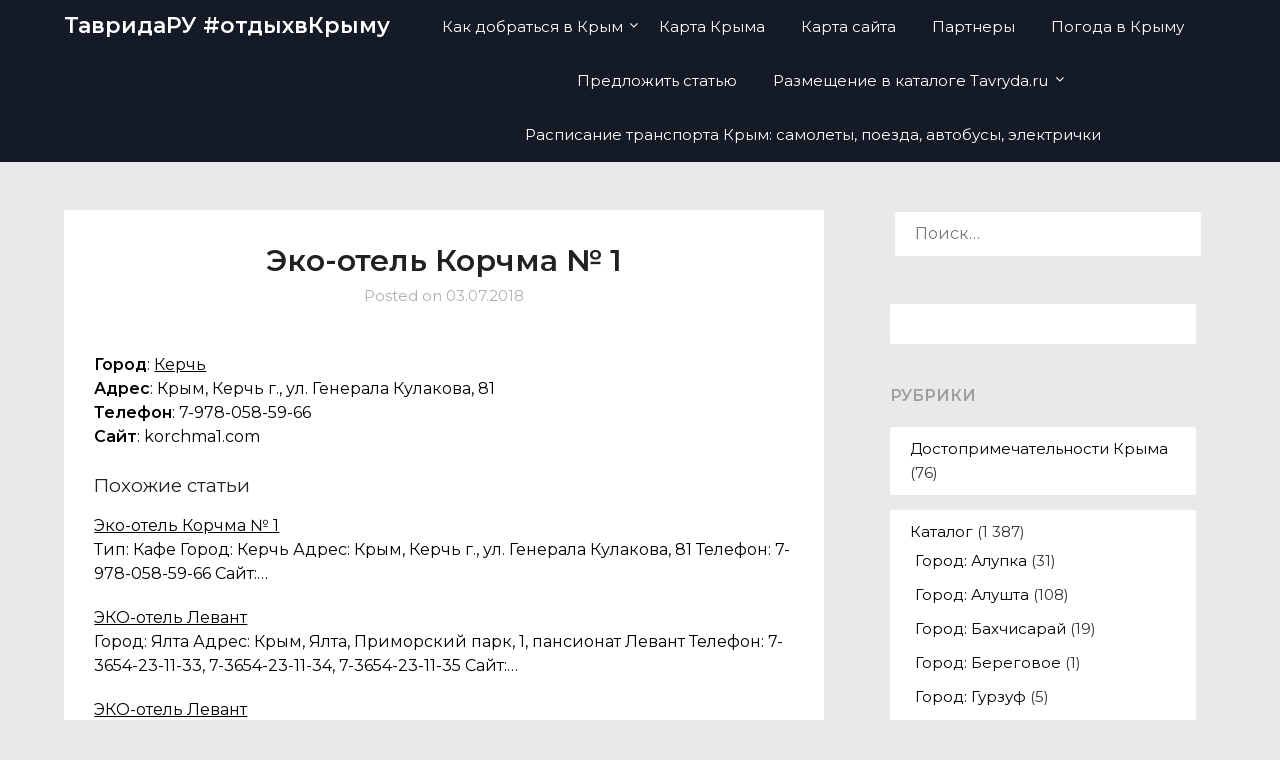

--- FILE ---
content_type: text/html; charset=UTF-8
request_url: http://tavryda.ru/catalog/gostinitsy/eko-otel-korchma-1/
body_size: 13181
content:
<!doctype html>
<html lang="ru-RU"
	prefix="og: https://ogp.me/ns#" >
<head>
	<meta charset="UTF-8">
	<meta name="viewport" content="width=device-width, initial-scale=1">
	<link rel="profile" href="http://gmpg.org/xfn/11">
	<title>Эко-отель Корчма № 1 — Каталог санаториев, пансионатов, гостиниц, лагерей, баз и домов отдыха, частного сектора в Крыму | ТавридаРУ #отдыхвКрыму</title>

		<!-- All in One SEO 4.1.3.4 -->
		<meta name="description" content="Гостиницы Крыма | Эко-отель Корчма № 1"/>
		<link rel="canonical" href="http://tavryda.ru/catalog/gostinitsy/eko-otel-korchma-1/" />
		<meta property="og:site_name" content="ТавридаРУ #отдыхвКрыму |" />
		<meta property="og:type" content="article" />
		<meta property="og:title" content="Эко-отель Корчма № 1 — Каталог санаториев, пансионатов, гостиниц, лагерей, баз и домов отдыха, частного сектора в Крыму | ТавридаРУ #отдыхвКрыму" />
		<meta property="og:description" content="Гостиницы Крыма | Эко-отель Корчма № 1" />
		<meta property="og:url" content="http://tavryda.ru/catalog/gostinitsy/eko-otel-korchma-1/" />
		<meta property="article:published_time" content="2018-07-03T12:06:33Z" />
		<meta property="article:modified_time" content="2018-07-03T12:06:33Z" />
		<meta name="twitter:card" content="summary" />
		<meta name="twitter:domain" content="tavryda.ru" />
		<meta name="twitter:title" content="Эко-отель Корчма № 1 — Каталог санаториев, пансионатов, гостиниц, лагерей, баз и домов отдыха, частного сектора в Крыму | ТавридаРУ #отдыхвКрыму" />
		<meta name="twitter:description" content="Гостиницы Крыма | Эко-отель Корчма № 1" />
		<script type="application/ld+json" class="aioseo-schema">
			{"@context":"https:\/\/schema.org","@graph":[{"@type":"WebSite","@id":"http:\/\/tavryda.ru\/#website","url":"http:\/\/tavryda.ru\/","name":"\u0422\u0430\u0432\u0440\u0438\u0434\u0430\u0420\u0423 #\u043e\u0442\u0434\u044b\u0445\u0432\u041a\u0440\u044b\u043c\u0443","publisher":{"@id":"http:\/\/tavryda.ru\/#organization"}},{"@type":"Organization","@id":"http:\/\/tavryda.ru\/#organization","name":"\u041e\u0442\u0434\u044b\u0445 \u0432 \u041a\u0440\u044b\u043c\u0443","url":"http:\/\/tavryda.ru\/"},{"@type":"BreadcrumbList","@id":"http:\/\/tavryda.ru\/catalog\/gostinitsy\/eko-otel-korchma-1\/#breadcrumblist","itemListElement":[{"@type":"ListItem","@id":"http:\/\/tavryda.ru\/#listItem","position":"1","item":{"@type":"WebPage","@id":"http:\/\/tavryda.ru\/","name":"\u0413\u043b\u0430\u0432\u043d\u0430\u044f","url":"http:\/\/tavryda.ru\/"},"nextItem":"http:\/\/tavryda.ru\/catalog\/gostinitsy\/eko-otel-korchma-1\/#listItem"},{"@type":"ListItem","@id":"http:\/\/tavryda.ru\/catalog\/gostinitsy\/eko-otel-korchma-1\/#listItem","position":"2","item":{"@type":"WebPage","@id":"http:\/\/tavryda.ru\/catalog\/gostinitsy\/eko-otel-korchma-1\/","name":"\u042d\u043a\u043e-\u043e\u0442\u0435\u043b\u044c \u041a\u043e\u0440\u0447\u043c\u0430 \u2116\u00a01","description":"\u0413\u043e\u0441\u0442\u0438\u043d\u0438\u0446\u044b \u041a\u0440\u044b\u043c\u0430 | \u042d\u043a\u043e-\u043e\u0442\u0435\u043b\u044c \u041a\u043e\u0440\u0447\u043c\u0430 \u2116 1","url":"http:\/\/tavryda.ru\/catalog\/gostinitsy\/eko-otel-korchma-1\/"},"previousItem":"http:\/\/tavryda.ru\/#listItem"}]},{"@type":"Person","@id":"http:\/\/tavryda.ru\/author\/admin\/#author","url":"http:\/\/tavryda.ru\/author\/admin\/","name":"admin","image":{"@type":"ImageObject","@id":"http:\/\/tavryda.ru\/catalog\/gostinitsy\/eko-otel-korchma-1\/#authorImage","url":"http:\/\/0.gravatar.com\/avatar\/3c0392b711937a7dc8c357e75693d356?s=96&d=mm&r=g","width":"96","height":"96","caption":"admin"}},{"@type":"WebPage","@id":"http:\/\/tavryda.ru\/catalog\/gostinitsy\/eko-otel-korchma-1\/#webpage","url":"http:\/\/tavryda.ru\/catalog\/gostinitsy\/eko-otel-korchma-1\/","name":"\u042d\u043a\u043e-\u043e\u0442\u0435\u043b\u044c \u041a\u043e\u0440\u0447\u043c\u0430 \u2116 1 \u2014 \u041a\u0430\u0442\u0430\u043b\u043e\u0433 \u0441\u0430\u043d\u0430\u0442\u043e\u0440\u0438\u0435\u0432, \u043f\u0430\u043d\u0441\u0438\u043e\u043d\u0430\u0442\u043e\u0432, \u0433\u043e\u0441\u0442\u0438\u043d\u0438\u0446, \u043b\u0430\u0433\u0435\u0440\u0435\u0439, \u0431\u0430\u0437 \u0438 \u0434\u043e\u043c\u043e\u0432 \u043e\u0442\u0434\u044b\u0445\u0430, \u0447\u0430\u0441\u0442\u043d\u043e\u0433\u043e \u0441\u0435\u043a\u0442\u043e\u0440\u0430 \u0432 \u041a\u0440\u044b\u043c\u0443 | \u0422\u0430\u0432\u0440\u0438\u0434\u0430\u0420\u0423 #\u043e\u0442\u0434\u044b\u0445\u0432\u041a\u0440\u044b\u043c\u0443","description":"\u0413\u043e\u0441\u0442\u0438\u043d\u0438\u0446\u044b \u041a\u0440\u044b\u043c\u0430 | \u042d\u043a\u043e-\u043e\u0442\u0435\u043b\u044c \u041a\u043e\u0440\u0447\u043c\u0430 \u2116 1","inLanguage":"ru-RU","isPartOf":{"@id":"http:\/\/tavryda.ru\/#website"},"breadcrumb":{"@id":"http:\/\/tavryda.ru\/catalog\/gostinitsy\/eko-otel-korchma-1\/#breadcrumblist"},"author":"http:\/\/tavryda.ru\/author\/admin\/#author","creator":"http:\/\/tavryda.ru\/author\/admin\/#author","datePublished":"2018-07-03T12:06:33+03:00","dateModified":"2018-07-03T12:06:33+03:00"},{"@type":"Article","@id":"http:\/\/tavryda.ru\/catalog\/gostinitsy\/eko-otel-korchma-1\/#article","name":"\u042d\u043a\u043e-\u043e\u0442\u0435\u043b\u044c \u041a\u043e\u0440\u0447\u043c\u0430 \u2116 1 \u2014 \u041a\u0430\u0442\u0430\u043b\u043e\u0433 \u0441\u0430\u043d\u0430\u0442\u043e\u0440\u0438\u0435\u0432, \u043f\u0430\u043d\u0441\u0438\u043e\u043d\u0430\u0442\u043e\u0432, \u0433\u043e\u0441\u0442\u0438\u043d\u0438\u0446, \u043b\u0430\u0433\u0435\u0440\u0435\u0439, \u0431\u0430\u0437 \u0438 \u0434\u043e\u043c\u043e\u0432 \u043e\u0442\u0434\u044b\u0445\u0430, \u0447\u0430\u0441\u0442\u043d\u043e\u0433\u043e \u0441\u0435\u043a\u0442\u043e\u0440\u0430 \u0432 \u041a\u0440\u044b\u043c\u0443 | \u0422\u0430\u0432\u0440\u0438\u0434\u0430\u0420\u0423 #\u043e\u0442\u0434\u044b\u0445\u0432\u041a\u0440\u044b\u043c\u0443","description":"\u0413\u043e\u0441\u0442\u0438\u043d\u0438\u0446\u044b \u041a\u0440\u044b\u043c\u0430 | \u042d\u043a\u043e-\u043e\u0442\u0435\u043b\u044c \u041a\u043e\u0440\u0447\u043c\u0430 \u2116 1","headline":"\u042d\u043a\u043e-\u043e\u0442\u0435\u043b\u044c \u041a\u043e\u0440\u0447\u043c\u0430 \u2116\u00a01","author":{"@id":"http:\/\/tavryda.ru\/author\/admin\/#author"},"publisher":{"@id":"http:\/\/tavryda.ru\/#organization"},"datePublished":"2018-07-03T12:06:33+03:00","dateModified":"2018-07-03T12:06:33+03:00","articleSection":"\u0413\u043e\u0440\u043e\u0434: \u041a\u0435\u0440\u0447\u044c, \u0413\u043e\u0441\u0442\u0438\u043d\u0438\u0446\u044b \u041a\u0440\u044b\u043c\u0430, \u041a\u0430\u0442\u0430\u043b\u043e\u0433","mainEntityOfPage":{"@id":"http:\/\/tavryda.ru\/catalog\/gostinitsy\/eko-otel-korchma-1\/#webpage"},"isPartOf":{"@id":"http:\/\/tavryda.ru\/catalog\/gostinitsy\/eko-otel-korchma-1\/#webpage"}}]}
		</script>
		<!-- All in One SEO -->

<link rel='dns-prefetch' href='//fonts.googleapis.com' />
<link rel="alternate" type="application/rss+xml" title="ТавридаРУ #отдыхвКрыму &raquo; Лента" href="http://tavryda.ru/feed/" />
<link rel="alternate" type="application/rss+xml" title="ТавридаРУ #отдыхвКрыму &raquo; Лента комментариев" href="http://tavryda.ru/comments/feed/" />
<link rel="alternate" type="application/rss+xml" title="ТавридаРУ #отдыхвКрыму &raquo; Лента комментариев к &laquo;Эко-отель Корчма № 1&raquo;" href="http://tavryda.ru/catalog/gostinitsy/eko-otel-korchma-1/feed/" />
<script type="text/javascript">
window._wpemojiSettings = {"baseUrl":"https:\/\/s.w.org\/images\/core\/emoji\/14.0.0\/72x72\/","ext":".png","svgUrl":"https:\/\/s.w.org\/images\/core\/emoji\/14.0.0\/svg\/","svgExt":".svg","source":{"concatemoji":"http:\/\/tavryda.ru\/wp-includes\/js\/wp-emoji-release.min.js?ver=6.1.9"}};
/*! This file is auto-generated */
!function(e,a,t){var n,r,o,i=a.createElement("canvas"),p=i.getContext&&i.getContext("2d");function s(e,t){var a=String.fromCharCode,e=(p.clearRect(0,0,i.width,i.height),p.fillText(a.apply(this,e),0,0),i.toDataURL());return p.clearRect(0,0,i.width,i.height),p.fillText(a.apply(this,t),0,0),e===i.toDataURL()}function c(e){var t=a.createElement("script");t.src=e,t.defer=t.type="text/javascript",a.getElementsByTagName("head")[0].appendChild(t)}for(o=Array("flag","emoji"),t.supports={everything:!0,everythingExceptFlag:!0},r=0;r<o.length;r++)t.supports[o[r]]=function(e){if(p&&p.fillText)switch(p.textBaseline="top",p.font="600 32px Arial",e){case"flag":return s([127987,65039,8205,9895,65039],[127987,65039,8203,9895,65039])?!1:!s([55356,56826,55356,56819],[55356,56826,8203,55356,56819])&&!s([55356,57332,56128,56423,56128,56418,56128,56421,56128,56430,56128,56423,56128,56447],[55356,57332,8203,56128,56423,8203,56128,56418,8203,56128,56421,8203,56128,56430,8203,56128,56423,8203,56128,56447]);case"emoji":return!s([129777,127995,8205,129778,127999],[129777,127995,8203,129778,127999])}return!1}(o[r]),t.supports.everything=t.supports.everything&&t.supports[o[r]],"flag"!==o[r]&&(t.supports.everythingExceptFlag=t.supports.everythingExceptFlag&&t.supports[o[r]]);t.supports.everythingExceptFlag=t.supports.everythingExceptFlag&&!t.supports.flag,t.DOMReady=!1,t.readyCallback=function(){t.DOMReady=!0},t.supports.everything||(n=function(){t.readyCallback()},a.addEventListener?(a.addEventListener("DOMContentLoaded",n,!1),e.addEventListener("load",n,!1)):(e.attachEvent("onload",n),a.attachEvent("onreadystatechange",function(){"complete"===a.readyState&&t.readyCallback()})),(e=t.source||{}).concatemoji?c(e.concatemoji):e.wpemoji&&e.twemoji&&(c(e.twemoji),c(e.wpemoji)))}(window,document,window._wpemojiSettings);
</script>
<style type="text/css">
img.wp-smiley,
img.emoji {
	display: inline !important;
	border: none !important;
	box-shadow: none !important;
	height: 1em !important;
	width: 1em !important;
	margin: 0 0.07em !important;
	vertical-align: -0.1em !important;
	background: none !important;
	padding: 0 !important;
}
</style>
	<link rel='stylesheet' id='wp-block-library-css' href='http://tavryda.ru/wp-includes/css/dist/block-library/style.min.css?ver=6.1.9' type='text/css' media='all' />
<link rel='stylesheet' id='classic-theme-styles-css' href='http://tavryda.ru/wp-includes/css/classic-themes.min.css?ver=1' type='text/css' media='all' />
<style id='global-styles-inline-css' type='text/css'>
body{--wp--preset--color--black: #000000;--wp--preset--color--cyan-bluish-gray: #abb8c3;--wp--preset--color--white: #ffffff;--wp--preset--color--pale-pink: #f78da7;--wp--preset--color--vivid-red: #cf2e2e;--wp--preset--color--luminous-vivid-orange: #ff6900;--wp--preset--color--luminous-vivid-amber: #fcb900;--wp--preset--color--light-green-cyan: #7bdcb5;--wp--preset--color--vivid-green-cyan: #00d084;--wp--preset--color--pale-cyan-blue: #8ed1fc;--wp--preset--color--vivid-cyan-blue: #0693e3;--wp--preset--color--vivid-purple: #9b51e0;--wp--preset--gradient--vivid-cyan-blue-to-vivid-purple: linear-gradient(135deg,rgba(6,147,227,1) 0%,rgb(155,81,224) 100%);--wp--preset--gradient--light-green-cyan-to-vivid-green-cyan: linear-gradient(135deg,rgb(122,220,180) 0%,rgb(0,208,130) 100%);--wp--preset--gradient--luminous-vivid-amber-to-luminous-vivid-orange: linear-gradient(135deg,rgba(252,185,0,1) 0%,rgba(255,105,0,1) 100%);--wp--preset--gradient--luminous-vivid-orange-to-vivid-red: linear-gradient(135deg,rgba(255,105,0,1) 0%,rgb(207,46,46) 100%);--wp--preset--gradient--very-light-gray-to-cyan-bluish-gray: linear-gradient(135deg,rgb(238,238,238) 0%,rgb(169,184,195) 100%);--wp--preset--gradient--cool-to-warm-spectrum: linear-gradient(135deg,rgb(74,234,220) 0%,rgb(151,120,209) 20%,rgb(207,42,186) 40%,rgb(238,44,130) 60%,rgb(251,105,98) 80%,rgb(254,248,76) 100%);--wp--preset--gradient--blush-light-purple: linear-gradient(135deg,rgb(255,206,236) 0%,rgb(152,150,240) 100%);--wp--preset--gradient--blush-bordeaux: linear-gradient(135deg,rgb(254,205,165) 0%,rgb(254,45,45) 50%,rgb(107,0,62) 100%);--wp--preset--gradient--luminous-dusk: linear-gradient(135deg,rgb(255,203,112) 0%,rgb(199,81,192) 50%,rgb(65,88,208) 100%);--wp--preset--gradient--pale-ocean: linear-gradient(135deg,rgb(255,245,203) 0%,rgb(182,227,212) 50%,rgb(51,167,181) 100%);--wp--preset--gradient--electric-grass: linear-gradient(135deg,rgb(202,248,128) 0%,rgb(113,206,126) 100%);--wp--preset--gradient--midnight: linear-gradient(135deg,rgb(2,3,129) 0%,rgb(40,116,252) 100%);--wp--preset--duotone--dark-grayscale: url('#wp-duotone-dark-grayscale');--wp--preset--duotone--grayscale: url('#wp-duotone-grayscale');--wp--preset--duotone--purple-yellow: url('#wp-duotone-purple-yellow');--wp--preset--duotone--blue-red: url('#wp-duotone-blue-red');--wp--preset--duotone--midnight: url('#wp-duotone-midnight');--wp--preset--duotone--magenta-yellow: url('#wp-duotone-magenta-yellow');--wp--preset--duotone--purple-green: url('#wp-duotone-purple-green');--wp--preset--duotone--blue-orange: url('#wp-duotone-blue-orange');--wp--preset--font-size--small: 13px;--wp--preset--font-size--medium: 20px;--wp--preset--font-size--large: 36px;--wp--preset--font-size--x-large: 42px;--wp--preset--spacing--20: 0.44rem;--wp--preset--spacing--30: 0.67rem;--wp--preset--spacing--40: 1rem;--wp--preset--spacing--50: 1.5rem;--wp--preset--spacing--60: 2.25rem;--wp--preset--spacing--70: 3.38rem;--wp--preset--spacing--80: 5.06rem;}:where(.is-layout-flex){gap: 0.5em;}body .is-layout-flow > .alignleft{float: left;margin-inline-start: 0;margin-inline-end: 2em;}body .is-layout-flow > .alignright{float: right;margin-inline-start: 2em;margin-inline-end: 0;}body .is-layout-flow > .aligncenter{margin-left: auto !important;margin-right: auto !important;}body .is-layout-constrained > .alignleft{float: left;margin-inline-start: 0;margin-inline-end: 2em;}body .is-layout-constrained > .alignright{float: right;margin-inline-start: 2em;margin-inline-end: 0;}body .is-layout-constrained > .aligncenter{margin-left: auto !important;margin-right: auto !important;}body .is-layout-constrained > :where(:not(.alignleft):not(.alignright):not(.alignfull)){max-width: var(--wp--style--global--content-size);margin-left: auto !important;margin-right: auto !important;}body .is-layout-constrained > .alignwide{max-width: var(--wp--style--global--wide-size);}body .is-layout-flex{display: flex;}body .is-layout-flex{flex-wrap: wrap;align-items: center;}body .is-layout-flex > *{margin: 0;}:where(.wp-block-columns.is-layout-flex){gap: 2em;}.has-black-color{color: var(--wp--preset--color--black) !important;}.has-cyan-bluish-gray-color{color: var(--wp--preset--color--cyan-bluish-gray) !important;}.has-white-color{color: var(--wp--preset--color--white) !important;}.has-pale-pink-color{color: var(--wp--preset--color--pale-pink) !important;}.has-vivid-red-color{color: var(--wp--preset--color--vivid-red) !important;}.has-luminous-vivid-orange-color{color: var(--wp--preset--color--luminous-vivid-orange) !important;}.has-luminous-vivid-amber-color{color: var(--wp--preset--color--luminous-vivid-amber) !important;}.has-light-green-cyan-color{color: var(--wp--preset--color--light-green-cyan) !important;}.has-vivid-green-cyan-color{color: var(--wp--preset--color--vivid-green-cyan) !important;}.has-pale-cyan-blue-color{color: var(--wp--preset--color--pale-cyan-blue) !important;}.has-vivid-cyan-blue-color{color: var(--wp--preset--color--vivid-cyan-blue) !important;}.has-vivid-purple-color{color: var(--wp--preset--color--vivid-purple) !important;}.has-black-background-color{background-color: var(--wp--preset--color--black) !important;}.has-cyan-bluish-gray-background-color{background-color: var(--wp--preset--color--cyan-bluish-gray) !important;}.has-white-background-color{background-color: var(--wp--preset--color--white) !important;}.has-pale-pink-background-color{background-color: var(--wp--preset--color--pale-pink) !important;}.has-vivid-red-background-color{background-color: var(--wp--preset--color--vivid-red) !important;}.has-luminous-vivid-orange-background-color{background-color: var(--wp--preset--color--luminous-vivid-orange) !important;}.has-luminous-vivid-amber-background-color{background-color: var(--wp--preset--color--luminous-vivid-amber) !important;}.has-light-green-cyan-background-color{background-color: var(--wp--preset--color--light-green-cyan) !important;}.has-vivid-green-cyan-background-color{background-color: var(--wp--preset--color--vivid-green-cyan) !important;}.has-pale-cyan-blue-background-color{background-color: var(--wp--preset--color--pale-cyan-blue) !important;}.has-vivid-cyan-blue-background-color{background-color: var(--wp--preset--color--vivid-cyan-blue) !important;}.has-vivid-purple-background-color{background-color: var(--wp--preset--color--vivid-purple) !important;}.has-black-border-color{border-color: var(--wp--preset--color--black) !important;}.has-cyan-bluish-gray-border-color{border-color: var(--wp--preset--color--cyan-bluish-gray) !important;}.has-white-border-color{border-color: var(--wp--preset--color--white) !important;}.has-pale-pink-border-color{border-color: var(--wp--preset--color--pale-pink) !important;}.has-vivid-red-border-color{border-color: var(--wp--preset--color--vivid-red) !important;}.has-luminous-vivid-orange-border-color{border-color: var(--wp--preset--color--luminous-vivid-orange) !important;}.has-luminous-vivid-amber-border-color{border-color: var(--wp--preset--color--luminous-vivid-amber) !important;}.has-light-green-cyan-border-color{border-color: var(--wp--preset--color--light-green-cyan) !important;}.has-vivid-green-cyan-border-color{border-color: var(--wp--preset--color--vivid-green-cyan) !important;}.has-pale-cyan-blue-border-color{border-color: var(--wp--preset--color--pale-cyan-blue) !important;}.has-vivid-cyan-blue-border-color{border-color: var(--wp--preset--color--vivid-cyan-blue) !important;}.has-vivid-purple-border-color{border-color: var(--wp--preset--color--vivid-purple) !important;}.has-vivid-cyan-blue-to-vivid-purple-gradient-background{background: var(--wp--preset--gradient--vivid-cyan-blue-to-vivid-purple) !important;}.has-light-green-cyan-to-vivid-green-cyan-gradient-background{background: var(--wp--preset--gradient--light-green-cyan-to-vivid-green-cyan) !important;}.has-luminous-vivid-amber-to-luminous-vivid-orange-gradient-background{background: var(--wp--preset--gradient--luminous-vivid-amber-to-luminous-vivid-orange) !important;}.has-luminous-vivid-orange-to-vivid-red-gradient-background{background: var(--wp--preset--gradient--luminous-vivid-orange-to-vivid-red) !important;}.has-very-light-gray-to-cyan-bluish-gray-gradient-background{background: var(--wp--preset--gradient--very-light-gray-to-cyan-bluish-gray) !important;}.has-cool-to-warm-spectrum-gradient-background{background: var(--wp--preset--gradient--cool-to-warm-spectrum) !important;}.has-blush-light-purple-gradient-background{background: var(--wp--preset--gradient--blush-light-purple) !important;}.has-blush-bordeaux-gradient-background{background: var(--wp--preset--gradient--blush-bordeaux) !important;}.has-luminous-dusk-gradient-background{background: var(--wp--preset--gradient--luminous-dusk) !important;}.has-pale-ocean-gradient-background{background: var(--wp--preset--gradient--pale-ocean) !important;}.has-electric-grass-gradient-background{background: var(--wp--preset--gradient--electric-grass) !important;}.has-midnight-gradient-background{background: var(--wp--preset--gradient--midnight) !important;}.has-small-font-size{font-size: var(--wp--preset--font-size--small) !important;}.has-medium-font-size{font-size: var(--wp--preset--font-size--medium) !important;}.has-large-font-size{font-size: var(--wp--preset--font-size--large) !important;}.has-x-large-font-size{font-size: var(--wp--preset--font-size--x-large) !important;}
.wp-block-navigation a:where(:not(.wp-element-button)){color: inherit;}
:where(.wp-block-columns.is-layout-flex){gap: 2em;}
.wp-block-pullquote{font-size: 1.5em;line-height: 1.6;}
</style>
<link rel='stylesheet' id='parent-style-css' href='http://tavryda.ru/wp-content/themes/lightblogify/style.css?ver=6.1.9' type='text/css' media='all' />
<link rel='stylesheet' id='travelistic-google-fonts-css' href='//fonts.googleapis.com/css2?family=Montserrat%3Awght%40400%3B500%3B600&#038;display=swap&#038;ver=6.1.9' type='text/css' media='all' />
<link rel='stylesheet' id='font-awesome-css' href='http://tavryda.ru/wp-content/themes/lightblogify/css/font-awesome.min.css?ver=6.1.9' type='text/css' media='all' />
<link rel='stylesheet' id='lightblogify-style-css' href='http://tavryda.ru/wp-content/themes/travelistic/style.css?ver=6.1.9' type='text/css' media='all' />
<link rel='stylesheet' id='lightblogify-google-fonts-css' href='//fonts.googleapis.com/css?family=Lato%3A300%2C400%2C700%2C900%7CMerriweather%3A700%2C700i&#038;ver=6.1.9' type='text/css' media='all' />
<script type='text/javascript' src='http://tavryda.ru/wp-includes/js/jquery/jquery.min.js?ver=3.6.1' id='jquery-core-js'></script>
<script type='text/javascript' src='http://tavryda.ru/wp-includes/js/jquery/jquery-migrate.min.js?ver=3.3.2' id='jquery-migrate-js'></script>
<link rel="https://api.w.org/" href="http://tavryda.ru/wp-json/" /><link rel="alternate" type="application/json" href="http://tavryda.ru/wp-json/wp/v2/posts/152" /><link rel="EditURI" type="application/rsd+xml" title="RSD" href="http://tavryda.ru/xmlrpc.php?rsd" />
<link rel="wlwmanifest" type="application/wlwmanifest+xml" href="http://tavryda.ru/wp-includes/wlwmanifest.xml" />
<meta name="generator" content="WordPress 6.1.9" />
<link rel='shortlink' href='http://tavryda.ru/?p=152' />
<link rel="alternate" type="application/json+oembed" href="http://tavryda.ru/wp-json/oembed/1.0/embed?url=http%3A%2F%2Ftavryda.ru%2Fcatalog%2Fgostinitsy%2Feko-otel-korchma-1%2F" />
<link rel="alternate" type="text/xml+oembed" href="http://tavryda.ru/wp-json/oembed/1.0/embed?url=http%3A%2F%2Ftavryda.ru%2Fcatalog%2Fgostinitsy%2Feko-otel-korchma-1%2F&#038;format=xml" />
<style type='text/css'>.rp4wp-related-posts ul{width:100%;padding:0;margin:0;float:left;}
.rp4wp-related-posts ul>li{list-style:none;padding:0;margin:0;padding-bottom:20px;clear:both;}
.rp4wp-related-posts ul>li>p{margin:0;padding:0;}
.rp4wp-related-post-image{width:35%;padding-right:25px;-moz-box-sizing:border-box;-webkit-box-sizing:border-box;box-sizing:border-box;float:left;}</style>

		<style type="text/css">

			a.readmore_link { color: ; }
			a.readmore_link { border-bottom: 2px solid ; }

			.read-more-blogfeed a{ color: ; }
			.read-more-blogfeed a{ border-color: ; }

			body, .site, .swidgets-wrap h3, .post-data-text { background: ; }
			.site-title a, .site-description { color: ; }
			.sheader { background-color:  !important; }
			.main-navigation ul li a, .main-navigation ul li .sub-arrow, .super-menu .toggle-mobile-menu,.toggle-mobile-menu:before, .mobile-menu-active .smenu-hide { color: ; }
			#smobile-menu.show .main-navigation ul ul.children.active, #smobile-menu.show .main-navigation ul ul.sub-menu.active, #smobile-menu.show .main-navigation ul li, .smenu-hide.toggle-mobile-menu.menu-toggle, #smobile-menu.show .main-navigation ul li, .primary-menu ul li ul.children li, .primary-menu ul li ul.sub-menu li, .primary-menu .pmenu, .super-menu { border-color: ; border-bottom-color: ; }
			#secondary .widget h3, #secondary .widget h3 a, #secondary .widget h4, #secondary .widget h1, #secondary .widget h2, #secondary .widget h5, #secondary .widget h6, #secondary .widget h4 a { color: ; }
			#secondary .widget a, #secondary a, #secondary .widget li a , #secondary span.sub-arrow{ color: ; }
			#secondary, #secondary .widget, #secondary .widget p, #secondary .widget li, .widget time.rpwe-time.published { color: ; }
			#secondary .swidgets-wrap, #secondary .widget ul li, .featured-sidebar .search-field { border-color: ; }
			.site-info, .footer-column-three input.search-submit, .footer-column-three p, .footer-column-three li, .footer-column-three td, .footer-column-three th, .footer-column-three caption { color: ; }
			.footer-column-three h3, .footer-column-three h4, .footer-column-three h5, .footer-column-three h6, .footer-column-three h1, .footer-column-three h2, .footer-column-three h4, .footer-column-three h3 a { color: ; }
			.footer-column-three a, .footer-column-three li a, .footer-column-three .widget a, .footer-column-three .sub-arrow { color: ; }
			.footer-column-three h3:after { background: ; }
			.site-info, .widget ul li, .footer-column-three input.search-field, .footer-column-three input.search-submit { border-color: ; }
			.site-footer { background-color: ; }
			.content-wrapper h2.entry-title a, .content-wrapper h2.entry-title a:hover, .content-wrapper h2.entry-title a:active, .content-wrapper h2.entry-title a:focus, .archive .page-header h1, .blogposts-list h2 a, .blogposts-list h2 a:hover, .blogposts-list h2 a:active, .search-results h1.page-title { color: ; }
			.blogposts-list .post-data-text, .blogposts-list .post-data-text a, .content-wrapper .post-data-text *{ color: ; }
			.blogposts-list p { color: ; }
			.page-numbers li a, .blogposts-list .blogpost-button { background: ; }
			.page-numbers li a, .blogposts-list .blogpost-button, span.page-numbers.dots, .page-numbers.current, .page-numbers li a:hover { color: ; }
			.archive .page-header h1, .search-results h1.page-title, .blogposts-list.fbox, span.page-numbers.dots, .page-numbers li a, .page-numbers.current { border-color: ; }
			.blogposts-list .post-data-divider { background: ; }
			.page .comments-area .comment-author, .page .comments-area .comment-author a, .page .comments-area .comments-title, .page .content-area h1, .page .content-area h2, .page .content-area h3, .page .content-area h4, .page .content-area h5, .page .content-area h6, .page .content-area th, .single  .comments-area .comment-author, .single .comments-area .comment-author a, .single .comments-area .comments-title, .single .content-area h1, .single .content-area h2, .single .content-area h3, .single .content-area h4, .single .content-area h5, .single .content-area h6, .single .content-area th, .search-no-results h1, .error404 h1 { color: ; }
			.single .post-data-text, .page .post-data-text, .page .post-data-text a, .single .post-data-text a, .comments-area .comment-meta .comment-metadata a, .single .post-data-text * { color: ; }
			.page .content-area p, .page article, .page .content-area table, .page .content-area dd, .page .content-area dt, .page .content-area address, .page .content-area .entry-content, .page .content-area li, .page .content-area ol, .single .content-area p, .single article, .single .content-area table, .single .content-area dd, .single .content-area dt, .single .content-area address, .single .entry-content, .single .content-area li, .single .content-area ol, .search-no-results .page-content p { color: ; }
			.single .entry-content a, .page .entry-content a, .comment-content a, .comments-area .reply a, .logged-in-as a, .comments-area .comment-respond a { color: ; }
			.comments-area p.form-submit input { background: ; }
			.error404 .page-content p, .error404 input.search-submit, .search-no-results input.search-submit { color: ; }
			.page .comments-area, .page article.fbox, .page article tr, .page .comments-area ol.comment-list ol.children li, .page .comments-area ol.comment-list .comment, .single .comments-area, .single article.fbox, .single article tr, .comments-area ol.comment-list ol.children li, .comments-area ol.comment-list .comment, .error404 main#main, .error404 .search-form label, .search-no-results .search-form label, .error404 input.search-submit, .search-no-results input.search-submit, .error404 main#main, .search-no-results section.fbox.no-results.not-found{ border-color: ; }
			.single .post-data-divider, .page .post-data-divider { background: ; }
			.single .comments-area p.form-submit input, .page .comments-area p.form-submit input { color: ; }
			.bottom-header-wrapper { padding-top: px; }
			.bottom-header-wrapper { padding-bottom: px; }
			.bottom-header-wrapper { background: ; }
			.bottom-header-wrapper *{ color: ; }
			.header-widget a, .header-widget li a, .header-widget i.fa { color: ; }
			.header-widget, .header-widget p, .header-widget li, .header-widget .textwidget { color: ; }
			.header-widget .widget-title, .header-widget h1, .header-widget h3, .header-widget h2, .header-widget h4, .header-widget h5, .header-widget h6{ color: ; }
			.header-widget.swidgets-wrap, .header-widget ul li, .header-widget .search-field { border-color: ; }
			.bottom-header-title, .bottom-header-paragraph{ color: ; }
			#secondary .widget-title-lines:after, #secondary .widget-title-lines:before { background: ; }
			.header-widgets-wrapper .swidgets-wrap{ background: ; }
			.top-nav-wrapper, .primary-menu .pmenu, .super-menu, #smobile-menu, .primary-menu ul li ul.children, .primary-menu ul li ul.sub-menu { background-color: ; }
			#secondary .widget li, #secondary input.search-field, #secondary div#calendar_wrap, #secondary .tagcloud, #secondary .textwidget{ background: ; }
			#secondary .swidget { border-color: ; }
			.archive article.fbox, .search-results article.fbox, .blog article.fbox { background: ; }
			.comments-area, .single article.fbox, .page article.fbox { background: ; }
		</style>
	
		<style type="text/css">
		body, .site, .swidgets-wrap h3, .post-data-text { background: ; }
		.site-title a, .site-description { color: ; }
		.sheader { background-color:  !important; }
		.main-navigation ul li a, .main-navigation ul li .sub-arrow, .super-menu .toggle-mobile-menu,.toggle-mobile-menu:before, .mobile-menu-active .smenu-hide { color: ; }
		#smobile-menu.show .main-navigation ul ul.children.active, #smobile-menu.show .main-navigation ul ul.sub-menu.active, #smobile-menu.show .main-navigation ul li, .smenu-hide.toggle-mobile-menu.menu-toggle, #smobile-menu.show .main-navigation ul li, .primary-menu ul li ul.children li, .primary-menu ul li ul.sub-menu li, .primary-menu .pmenu, .super-menu { border-color: ; border-bottom-color: ; }
		#secondary .widget h3, #secondary .widget h3 a, #secondary .widget h4, #secondary .widget h1, #secondary .widget h2, #secondary .widget h5, #secondary .widget h6, #secondary .widget h4 a { color: ; }
		#secondary .widget a, #secondary a, #secondary .widget li a , #secondary span.sub-arrow{ color: ; }
		#secondary, #secondary .widget, #secondary .widget p, #secondary .widget li, .widget time.rpwe-time.published { color: ; }
		#secondary .swidgets-wrap, #secondary .widget ul li, .featured-sidebar .search-field { border-color: ; }
		.site-info, .footer-column-three input.search-submit, .footer-column-three p, .footer-column-three li, .footer-column-three td, .footer-column-three th, .footer-column-three caption { color: ; }
		.footer-column-three h3, .footer-column-three h4, .footer-column-three h5, .footer-column-three h6, .footer-column-three h1, .footer-column-three h2, .footer-column-three h4, .footer-column-three h3 a { color: ; }
		.footer-column-three a, .footer-column-three li a, .footer-column-three .widget a, .footer-column-three .sub-arrow { color: ; }
		.footer-column-three h3:after { background: ; }
		.site-info, .widget ul li, .footer-column-three input.search-field, .footer-column-three input.search-submit { border-color: ; }
		.site-footer { background-color: ; }
		.content-wrapper h2.entry-title a, .content-wrapper h2.entry-title a:hover, .content-wrapper h2.entry-title a:active, .content-wrapper h2.entry-title a:focus, .archive .page-header h1, .blogposts-list h2 a, .blogposts-list h2 a:hover, .blogposts-list h2 a:active, .search-results h1.page-title { color: ; }
		.blogposts-list .post-data-text, .blogposts-list .post-data-text a, .content-wrapper .post-data-text *{ color: ; }
		.blogposts-list p { color: ; }
		.page-numbers li a, .blogposts-list .blogpost-button { background: ; }
		.page-numbers li a, .blogposts-list .blogpost-button, span.page-numbers.dots, .page-numbers.current, .page-numbers li a:hover { color: ; }
		.archive .page-header h1, .search-results h1.page-title, .blogposts-list.fbox, span.page-numbers.dots, .page-numbers li a, .page-numbers.current { border-color: ; }
		.blogposts-list .post-data-divider { background: ; }
		.page .comments-area .comment-author, .page .comments-area .comment-author a, .page .comments-area .comments-title, .page .content-area h1, .page .content-area h2, .page .content-area h3, .page .content-area h4, .page .content-area h5, .page .content-area h6, .page .content-area th, .single  .comments-area .comment-author, .single .comments-area .comment-author a, .single .comments-area .comments-title, .single .content-area h1, .single .content-area h2, .single .content-area h3, .single .content-area h4, .single .content-area h5, .single .content-area h6, .single .content-area th, .search-no-results h1, .error404 h1 { color: ; }
		.single .post-data-text, .page .post-data-text, .page .post-data-text a, .single .post-data-text a, .comments-area .comment-meta .comment-metadata a, .single .post-data-text * { color: ; }
		.page .content-area p, .page article, .page .content-area table, .page .content-area dd, .page .content-area dt, .page .content-area address, .page .content-area .entry-content, .page .content-area li, .page .content-area ol, .single .content-area p, .single article, .single .content-area table, .single .content-area dd, .single .content-area dt, .single .content-area address, .single .entry-content, .single .content-area li, .single .content-area ol, .search-no-results .page-content p { color: ; }
		.single .entry-content a, .page .entry-content a, .comment-content a, .comments-area .reply a, .logged-in-as a, .comments-area .comment-respond a { color: ; }
		.comments-area p.form-submit input { background: ; }
		.error404 .page-content p, .error404 input.search-submit, .search-no-results input.search-submit { color: ; }
		.page .comments-area, .page article.fbox, .page article tr, .page .comments-area ol.comment-list ol.children li, .page .comments-area ol.comment-list .comment, .single .comments-area, .single article.fbox, .single article tr, .comments-area ol.comment-list ol.children li, .comments-area ol.comment-list .comment, .error404 main#main, .error404 .search-form label, .search-no-results .search-form label, .error404 input.search-submit, .search-no-results input.search-submit, .error404 main#main, .search-no-results section.fbox.no-results.not-found{ border-color: ; }
		.single .post-data-divider, .page .post-data-divider { background: ; }
		.single .comments-area p.form-submit input, .page .comments-area p.form-submit input { color: ; }
		.bottom-header-wrapper { padding-top: px; }
		.bottom-header-wrapper { padding-bottom: px; }
		.bottom-header-wrapper { background: ; }
		.bottom-header-wrapper *{ color: ; }
		.header-widget a, .header-widget li a, .header-widget i.fa { color: ; }
		.header-widget, .header-widget p, .header-widget li, .header-widget .textwidget { color: ; }
		.header-widget .widget-title, .header-widget h1, .header-widget h3, .header-widget h2, .header-widget h4, .header-widget h5, .header-widget h6{ color: ; }
		.header-widget.swidgets-wrap, .header-widget ul li, .header-widget .search-field { border-color: ; }
		.bottom-header-title, .bottom-header-paragraph{ color: ; }

		#secondary .widget-title-lines:after, #secondary .widget-title-lines:before { background: ; }


		.header-widgets-wrapper .swidgets-wrap{ background: ; }
		.top-nav-wrapper, .primary-menu .pmenu, .super-menu, #smobile-menu, .primary-menu ul li ul.children, .primary-menu ul li ul.sub-menu { background-color: ; }
		#secondary .widget li, #secondary input.search-field, #secondary div#calendar_wrap, #secondary .tagcloud, #secondary .textwidget{ background: ; }
		#secondary .swidget { border-color: ; }
		.archive article.fbox, .search-results article.fbox, .blog article.fbox { background: ; }


		.comments-area, .single article.fbox, .page article.fbox { background: ; }
		</style>
		<style type="text/css">.broken_link, a.broken_link {
	text-decoration: line-through;
}</style>		<style type="text/css">


	.site-title a,
		.site-description,
		.logofont {
			color: #ffffff;
		}

	
				.site-title a,
		.site-description {
			color: #ffffff;
		}
				</style>
		<link rel="icon" href="http://tavryda.ru/wp-content/uploads/2018/08/bird-3167538_640-1-150x150.jpg" sizes="32x32" />
<link rel="icon" href="http://tavryda.ru/wp-content/uploads/2018/08/bird-3167538_640-1.jpg" sizes="192x192" />
<link rel="apple-touch-icon" href="http://tavryda.ru/wp-content/uploads/2018/08/bird-3167538_640-1.jpg" />
<meta name="msapplication-TileImage" content="http://tavryda.ru/wp-content/uploads/2018/08/bird-3167538_640-1.jpg" />
</head>

<body class="post-template-default single single-post postid-152 single-format-standard header-image">
	<svg xmlns="http://www.w3.org/2000/svg" viewBox="0 0 0 0" width="0" height="0" focusable="false" role="none" style="visibility: hidden; position: absolute; left: -9999px; overflow: hidden;" ><defs><filter id="wp-duotone-dark-grayscale"><feColorMatrix color-interpolation-filters="sRGB" type="matrix" values=" .299 .587 .114 0 0 .299 .587 .114 0 0 .299 .587 .114 0 0 .299 .587 .114 0 0 " /><feComponentTransfer color-interpolation-filters="sRGB" ><feFuncR type="table" tableValues="0 0.49803921568627" /><feFuncG type="table" tableValues="0 0.49803921568627" /><feFuncB type="table" tableValues="0 0.49803921568627" /><feFuncA type="table" tableValues="1 1" /></feComponentTransfer><feComposite in2="SourceGraphic" operator="in" /></filter></defs></svg><svg xmlns="http://www.w3.org/2000/svg" viewBox="0 0 0 0" width="0" height="0" focusable="false" role="none" style="visibility: hidden; position: absolute; left: -9999px; overflow: hidden;" ><defs><filter id="wp-duotone-grayscale"><feColorMatrix color-interpolation-filters="sRGB" type="matrix" values=" .299 .587 .114 0 0 .299 .587 .114 0 0 .299 .587 .114 0 0 .299 .587 .114 0 0 " /><feComponentTransfer color-interpolation-filters="sRGB" ><feFuncR type="table" tableValues="0 1" /><feFuncG type="table" tableValues="0 1" /><feFuncB type="table" tableValues="0 1" /><feFuncA type="table" tableValues="1 1" /></feComponentTransfer><feComposite in2="SourceGraphic" operator="in" /></filter></defs></svg><svg xmlns="http://www.w3.org/2000/svg" viewBox="0 0 0 0" width="0" height="0" focusable="false" role="none" style="visibility: hidden; position: absolute; left: -9999px; overflow: hidden;" ><defs><filter id="wp-duotone-purple-yellow"><feColorMatrix color-interpolation-filters="sRGB" type="matrix" values=" .299 .587 .114 0 0 .299 .587 .114 0 0 .299 .587 .114 0 0 .299 .587 .114 0 0 " /><feComponentTransfer color-interpolation-filters="sRGB" ><feFuncR type="table" tableValues="0.54901960784314 0.98823529411765" /><feFuncG type="table" tableValues="0 1" /><feFuncB type="table" tableValues="0.71764705882353 0.25490196078431" /><feFuncA type="table" tableValues="1 1" /></feComponentTransfer><feComposite in2="SourceGraphic" operator="in" /></filter></defs></svg><svg xmlns="http://www.w3.org/2000/svg" viewBox="0 0 0 0" width="0" height="0" focusable="false" role="none" style="visibility: hidden; position: absolute; left: -9999px; overflow: hidden;" ><defs><filter id="wp-duotone-blue-red"><feColorMatrix color-interpolation-filters="sRGB" type="matrix" values=" .299 .587 .114 0 0 .299 .587 .114 0 0 .299 .587 .114 0 0 .299 .587 .114 0 0 " /><feComponentTransfer color-interpolation-filters="sRGB" ><feFuncR type="table" tableValues="0 1" /><feFuncG type="table" tableValues="0 0.27843137254902" /><feFuncB type="table" tableValues="0.5921568627451 0.27843137254902" /><feFuncA type="table" tableValues="1 1" /></feComponentTransfer><feComposite in2="SourceGraphic" operator="in" /></filter></defs></svg><svg xmlns="http://www.w3.org/2000/svg" viewBox="0 0 0 0" width="0" height="0" focusable="false" role="none" style="visibility: hidden; position: absolute; left: -9999px; overflow: hidden;" ><defs><filter id="wp-duotone-midnight"><feColorMatrix color-interpolation-filters="sRGB" type="matrix" values=" .299 .587 .114 0 0 .299 .587 .114 0 0 .299 .587 .114 0 0 .299 .587 .114 0 0 " /><feComponentTransfer color-interpolation-filters="sRGB" ><feFuncR type="table" tableValues="0 0" /><feFuncG type="table" tableValues="0 0.64705882352941" /><feFuncB type="table" tableValues="0 1" /><feFuncA type="table" tableValues="1 1" /></feComponentTransfer><feComposite in2="SourceGraphic" operator="in" /></filter></defs></svg><svg xmlns="http://www.w3.org/2000/svg" viewBox="0 0 0 0" width="0" height="0" focusable="false" role="none" style="visibility: hidden; position: absolute; left: -9999px; overflow: hidden;" ><defs><filter id="wp-duotone-magenta-yellow"><feColorMatrix color-interpolation-filters="sRGB" type="matrix" values=" .299 .587 .114 0 0 .299 .587 .114 0 0 .299 .587 .114 0 0 .299 .587 .114 0 0 " /><feComponentTransfer color-interpolation-filters="sRGB" ><feFuncR type="table" tableValues="0.78039215686275 1" /><feFuncG type="table" tableValues="0 0.94901960784314" /><feFuncB type="table" tableValues="0.35294117647059 0.47058823529412" /><feFuncA type="table" tableValues="1 1" /></feComponentTransfer><feComposite in2="SourceGraphic" operator="in" /></filter></defs></svg><svg xmlns="http://www.w3.org/2000/svg" viewBox="0 0 0 0" width="0" height="0" focusable="false" role="none" style="visibility: hidden; position: absolute; left: -9999px; overflow: hidden;" ><defs><filter id="wp-duotone-purple-green"><feColorMatrix color-interpolation-filters="sRGB" type="matrix" values=" .299 .587 .114 0 0 .299 .587 .114 0 0 .299 .587 .114 0 0 .299 .587 .114 0 0 " /><feComponentTransfer color-interpolation-filters="sRGB" ><feFuncR type="table" tableValues="0.65098039215686 0.40392156862745" /><feFuncG type="table" tableValues="0 1" /><feFuncB type="table" tableValues="0.44705882352941 0.4" /><feFuncA type="table" tableValues="1 1" /></feComponentTransfer><feComposite in2="SourceGraphic" operator="in" /></filter></defs></svg><svg xmlns="http://www.w3.org/2000/svg" viewBox="0 0 0 0" width="0" height="0" focusable="false" role="none" style="visibility: hidden; position: absolute; left: -9999px; overflow: hidden;" ><defs><filter id="wp-duotone-blue-orange"><feColorMatrix color-interpolation-filters="sRGB" type="matrix" values=" .299 .587 .114 0 0 .299 .587 .114 0 0 .299 .587 .114 0 0 .299 .587 .114 0 0 " /><feComponentTransfer color-interpolation-filters="sRGB" ><feFuncR type="table" tableValues="0.098039215686275 1" /><feFuncG type="table" tableValues="0 0.66274509803922" /><feFuncB type="table" tableValues="0.84705882352941 0.41960784313725" /><feFuncA type="table" tableValues="1 1" /></feComponentTransfer><feComposite in2="SourceGraphic" operator="in" /></filter></defs></svg><a class="skip-link screen-reader-text" href="#content">
Skip to content</a>

	<div id="page" class="site">


		


<!--Nav start-->

<header id="masthead" class="sheader site-header clearfix">
	<nav id="primary-site-navigation" class="primary-menu main-navigation clearfix">

		<a href="#" id="pull" class="smenu-hide toggle-mobile-menu menu-toggle" aria-controls="secondary-menu" aria-expanded="false">Menu</a>
		<div class="top-nav-wrapper">
			<div class="content-wrap">
				<div class="logo-container"> 

									<a class="logofont" href="http://tavryda.ru/" rel="home">ТавридаРУ #отдыхвКрыму</a>
					</div>
		<div class="center-main-menu">
			<div id="primary-menu" class="pmenu"><ul>
<li class="page_item page-item-9 page_item_has_children"><a href="http://tavryda.ru/kak-dobratsya-v-krym/">Как добраться в Крым</a>
<ul class='children'>
	<li class="page_item page-item-10"><a href="http://tavryda.ru/kak-dobratsya-v-krym/iz-belorussii/">Как добраться до Крыма из Беларуси в 2023 году: cтоимость единого билета, цены, расписание</a></li>
	<li class="page_item page-item-11"><a href="http://tavryda.ru/kak-dobratsya-v-krym/iz-rossii/">Как добраться до Крыма с материковой части России в 2023 году: cтоимость единого билета, цены, расписание</a></li>
</ul>
</li>
<li class="page_item page-item-2"><a href="http://tavryda.ru/crimeamap/">Карта Крыма</a></li>
<li class="page_item page-item-4"><a href="http://tavryda.ru/map/">Карта сайта</a></li>
<li class="page_item page-item-3"><a href="http://tavryda.ru/links/">Партнеры</a></li>
<li class="page_item page-item-5"><a href="http://tavryda.ru/pogoda/">Погода в Крыму</a></li>
<li class="page_item page-item-6"><a href="http://tavryda.ru/predlozhit-statyu/">Предложить статью</a></li>
<li class="page_item page-item-1 page_item_has_children"><a href="http://tavryda.ru/add/">Размещение в каталоге Tavryda.ru</a>
<ul class='children'>
	<li class="page_item page-item-8"><a href="http://tavryda.ru/add/new/">Добавить предприятие в справочник предприятий Крыма</a></li>
</ul>
</li>
<li class="page_item page-item-7"><a href="http://tavryda.ru/raspisanie/">Расписание транспорта Крым: самолеты, поезда, автобусы, электрички</a></li>
</ul></div>
			</div>
		</div>
	</div>
</nav>

<div class="super-menu clearfix">
	<div class="super-menu-inner">

					<a class="logofont" href="http://tavryda.ru/" rel="home">ТавридаРУ #отдыхвКрыму</a>
	
<a href="#" id="pull" class="toggle-mobile-menu menu-toggle" aria-controls="secondary-menu" aria-expanded="false"></a>
</div>
</div>
<div id="mobile-menu-overlay"></div>
</header>
<!--Nav end-->

<div class="content-wrap">


	<!-- Upper widgets -->
	<div class="header-widgets-wrapper">
		
	
</div>


</div>

<div id="content" class="site-content clearfix">
	<div class="content-wrap">

	<div id="primary" class="featured-content content-area">
		<main id="main" class="site-main">

				<article id="post-152" class="posts-entry fbox post-152 post type-post status-publish format-standard hentry category-kerch category-gostinitsy category-catalog">
	<header class="entry-header">
		<h1 class="entry-title">Эко-отель Корчма № 1</h1>		<div class="entry-meta">
			<div class="blog-data-wrapper">
				<div class="post-data-divider"></div>
				<div class="post-data-positioning">
					<div class="post-data-text">
						<span class="posted-on">Posted on <a href="http://tavryda.ru/catalog/gostinitsy/eko-otel-korchma-1/" rel="bookmark"><time class="entry-date published updated" datetime="2018-07-03T12:06:33+03:00">03.07.2018</time></a></span><span class="byline"> </span>					</div>
				</div>
			</div>
		</div><!-- .entry-meta -->
			</header><!-- .entry-header -->

	<div class="entry-content">
		<p><!-- Yandex.RTB R-A-275892-4 -->
<div id="yandex_rtb_R-A-275892-4"></div>
<script type="text/javascript">
    (function(w, d, n, s, t) {
        w[n] = w[n] || [];
        w[n].push(function() {
            Ya.Context.AdvManager.render({
                blockId: "R-A-275892-4",
                renderTo: "yandex_rtb_R-A-275892-4",
                async: true
            });
        });
        t = d.getElementsByTagName("script")[0];
        s = d.createElement("script");
        s.type = "text/javascript";
        s.src = "//an.yandex.ru/system/context.js";
        s.async = true;
        t.parentNode.insertBefore(s, t);
    })(this, this.document, "yandexContextAsyncCallbacks");
</script></p><p><strong class="">Город</strong>: <a href="/kerch/">Керчь</a><br />
<strong class="">Адрес</strong>: Крым, Керчь г., ул. Генерала Кулакова, 81<br />
<strong class="">Телефон</strong>: 7-978-058-59-66<br />
<strong class="">Сайт</strong>: korchma1.com</p><p><!-- Yandex.RTB R-A-275892-3 -->
<div id="yandex_rtb_R-A-275892-3"></div>
<script type="text/javascript">
    (function(w, d, n, s, t) {
        w[n] = w[n] || [];
        w[n].push(function() {
            Ya.Context.AdvManager.render({
                blockId: "R-A-275892-3",
                renderTo: "yandex_rtb_R-A-275892-3",
                async: true
            });
        });
        t = d.getElementsByTagName("script")[0];
        s = d.createElement("script");
        s.type = "text/javascript";
        s.src = "//an.yandex.ru/system/context.js";
        s.async = true;
        t.parentNode.insertBefore(s, t);
    })(this, this.document, "yandexContextAsyncCallbacks");
</script></p></p>
<p><!-- Yandex.RTB R-A-275892-4 -->
<div id="yandex_rtb_R-A-275892-4"></div>
<script type="text/javascript">
    (function(w, d, n, s, t) {
        w[n] = w[n] || [];
        w[n].push(function() {
            Ya.Context.AdvManager.render({
                blockId: "R-A-275892-4",
                renderTo: "yandex_rtb_R-A-275892-4",
                async: true
            });
        });
        t = d.getElementsByTagName("script")[0];
        s = d.createElement("script");
        s.type = "text/javascript";
        s.src = "//an.yandex.ru/system/context.js";
        s.async = true;
        t.parentNode.insertBefore(s, t);
    })(this, this.document, "yandexContextAsyncCallbacks");
</script></p><div class='rp4wp-related-posts'>
<h3>Похожие статьи</h3>
<ul>
<li><div class='rp4wp-related-post-content'>
<a href='http://tavryda.ru/catalog/pitaniye-v-krimu/eko-otel-korchma-1/'>Эко-отель Корчма № 1</a><p>Тип: Кафе Город: Керчь Адрес: Крым, Керчь г., ул. Генерала Кулакова, 81 Телефон: 7-978-058-59-66 Сайт:&hellip;</p></div>
</li>
<li><div class='rp4wp-related-post-content'>
<a href='http://tavryda.ru/catalog/gostinitsy/eko-otel-levant/'>ЭКО-отель Левант</a><p>Город: Ялта Адрес: Крым, Ялта, Приморский парк, 1, пансионат Левант Телефон: 7-3654-23-11-33, 7-3654-23-11-34, 7-3654-23-11-35 Сайт:&hellip;</p></div>
</li>
<li><div class='rp4wp-related-post-content'>
<a href='http://tavryda.ru/catalog/pitaniye-v-krimu/eko-otel-levant/'>ЭКО-отель Левант</a><p>Тип: Ресторан Город: Ялта Адрес: Крым, Ялта, Приморский парк, 1, пансионат Левант Телефон: 7-3654-23-11-33, 7-3654-23-11-34,&hellip;</p></div>
</li>
</ul>
</div>

<script type="text/javascript">(function(w,doc) {
if (!w.__utlWdgt ) {
    w.__utlWdgt = true;
    var d = doc, s = d.createElement('script'), g = 'getElementsByTagName';
    s.type = 'text/javascript'; s.charset='UTF-8'; s.async = true;
    s.src = ('https:' == w.location.protocol ? 'https' : 'http')  + '://w.uptolike.com/widgets/v1/uptolike.js';
    var h=d[g]('body')[0];
    h.appendChild(s);
}})(window,document);
</script>
<div style="text-align:left;" data-lang="ru" data-url="http://tavryda.ru/catalog/gostinitsy/eko-otel-korchma-1/" data-mobile-view="true" data-share-size="30" data-like-text-enable="false" data-background-alpha="0.0" data-pid="cmstavrydaru" data-mode="share" data-background-color="#ffffff" data-share-shape="round-rectangle" data-share-counter-size="12" data-icon-color="#ffffff" data-mobile-sn-ids="fb.vk.tw.ok.wh.vb.tm." data-text-color="#000000" data-buttons-color="#FFFFFF" data-counter-background-color="#ffffff" data-share-counter-type="common" data-orientation="horizontal" data-following-enable="false" data-sn-ids="fb.vk.tw.ok.tm.mr.lj." data-preview-mobile="false" data-selection-enable="true" data-exclude-show-more="false" data-share-style="1" data-counter-background-alpha="1.0" data-top-button="false" class="uptolike-buttons" ></div>

			</div><!-- .entry-content -->
</article><!-- #post-152 -->

<div id="comments" class="fbox comments-area">

		<div id="respond" class="comment-respond">
		<h3 id="reply-title" class="comment-reply-title">Добавить комментарий <small><a rel="nofollow" id="cancel-comment-reply-link" href="/catalog/gostinitsy/eko-otel-korchma-1/#respond" style="display:none;">Отменить ответ</a></small></h3><form action="http://tavryda.ru/wp-comments-post.php" method="post" id="commentform" class="comment-form" novalidate><p class="comment-notes"><span id="email-notes">Ваш адрес email не будет опубликован.</span> <span class="required-field-message">Обязательные поля помечены <span class="required">*</span></span></p><p class="comment-form-comment"><label for="comment">Комментарий <span class="required">*</span></label> <textarea autocomplete="new-password"  id="f45b64768e"  name="f45b64768e"   cols="45" rows="8" maxlength="65525" required></textarea><textarea id="comment" aria-hidden="true" name="comment" autocomplete="new-password" style="padding:0 !important;clip:rect(1px, 1px, 1px, 1px) !important;position:absolute !important;white-space:nowrap !important;height:1px !important;width:1px !important;overflow:hidden !important;" tabindex="-1"></textarea><script data-noptimize type="text/javascript">document.getElementById("comment").setAttribute( "id", "ae2743225b8ff3952be8303e1d355c0e" );document.getElementById("f45b64768e").setAttribute( "id", "comment" );</script></p><p class="comment-form-author"><label for="author">Имя <span class="required">*</span></label> <input id="author" name="author" type="text" value="" size="30" maxlength="245" autocomplete="name" required /></p>
<p class="comment-form-email"><label for="email">Email <span class="required">*</span></label> <input id="email" name="email" type="email" value="" size="30" maxlength="100" aria-describedby="email-notes" autocomplete="email" required /></p>
<p class="comment-form-url"><label for="url">Сайт</label> <input id="url" name="url" type="url" value="" size="30" maxlength="200" autocomplete="url" /></p>
<p class="comment-form-cookies-consent"><input id="wp-comment-cookies-consent" name="wp-comment-cookies-consent" type="checkbox" value="yes" /> <label for="wp-comment-cookies-consent">Сохранить моё имя, email и адрес сайта в этом браузере для последующих моих комментариев.</label></p>
<p class="comment-form-captcha">
		<label><b>Код безопасности </b></label>
		<span class="required">*</span>
		<div style="clear:both;"></div>
		<img alt="code" src="http://tavryda.ru/wp-content/plugins/captcha-code-authentication/captcha_code_file.php?rand=302775473" />
		<div style="clear:both;"></div>
		<label>Введите символы отображаемые выше:</label>
		<input id="captcha_code" name="captcha_code" size="15" type="text" />
		<div style="clear:both;"></div>
		</p><p class="form-submit"><input name="submit" type="submit" id="submit" class="submit" value="Отправить комментарий" /> <input type='hidden' name='comment_post_ID' value='152' id='comment_post_ID' />
<input type='hidden' name='comment_parent' id='comment_parent' value='0' />
</p></form>	</div><!-- #respond -->
	
</div><!-- #comments -->

		</main><!-- #main -->
	</div><!-- #primary -->


<aside id="secondary" class="featured-sidebar widget-area">
	<section id="search-2" class="fbox swidgets-wrap widget widget_search"><form role="search" method="get" class="search-form" action="http://tavryda.ru/">
				<label>
					<span class="screen-reader-text">Найти:</span>
					<input type="search" class="search-field" placeholder="Поиск&hellip;" value="" name="s" />
				</label>
				<input type="submit" class="search-submit" value="Поиск" />
			</form></section><section id="custom_html-9" class="widget_text fbox swidgets-wrap widget widget_custom_html"><div class="textwidget custom-html-widget"><!-- Yandex.RTB R-A-275892-1 -->
<div id="yandex_rtb_R-A-275892-1"></div>
<script type="text/javascript">
    (function(w, d, n, s, t) {
        w[n] = w[n] || [];
        w[n].push(function() {
            Ya.Context.AdvManager.render({
                blockId: "R-A-275892-1",
                renderTo: "yandex_rtb_R-A-275892-1",
                async: true
            });
        });
        t = d.getElementsByTagName("script")[0];
        s = d.createElement("script");
        s.type = "text/javascript";
        s.src = "//an.yandex.ru/system/context.js";
        s.async = true;
        t.parentNode.insertBefore(s, t);
    })(this, this.document, "yandexContextAsyncCallbacks");
</script></div></section><section id="categories-2" class="fbox swidgets-wrap widget widget_categories"><div class="sidebar-headline-wrapper"><div class="sidebarlines-wrapper"><div class="widget-title-lines"></div></div><h4 class="widget-title">Рубрики</h4></div>
			<ul>
					<li class="cat-item cat-item-3"><a href="http://tavryda.ru/dostoprimechatelnosti-krima/">Достопримечательности Крыма</a> (76)
</li>
	<li class="cat-item cat-item-2"><a href="http://tavryda.ru/catalog/">Каталог</a> (1&nbsp;387)
<ul class='children'>
	<li class="cat-item cat-item-30"><a href="http://tavryda.ru/alupka/">Город: Алупка</a> (31)
</li>
	<li class="cat-item cat-item-31"><a href="http://tavryda.ru/alushta/">Город: Алушта</a> (108)
</li>
	<li class="cat-item cat-item-32"><a href="http://tavryda.ru/bahchisaray/">Город: Бахчисарай</a> (19)
</li>
	<li class="cat-item cat-item-33"><a href="http://tavryda.ru/beregovoe/">Город: Береговое</a> (1)
</li>
	<li class="cat-item cat-item-38"><a href="http://tavryda.ru/gurzuf/">Город: Гурзуф</a> (5)
</li>
	<li class="cat-item cat-item-35"><a href="http://tavryda.ru/dgankoy/">Город: Джанкой</a> (1)
</li>
	<li class="cat-item cat-item-36"><a href="http://tavryda.ru/evpatoriya/">Город: Евпатория</a> (127)
</li>
	<li class="cat-item cat-item-49"><a href="http://tavryda.ru/zapadniy-krim/">Город: Западный Крым</a> (1)
</li>
	<li class="cat-item cat-item-39"><a href="http://tavryda.ru/kerch/">Город: Керчь</a> (43)
</li>
	<li class="cat-item cat-item-40"><a href="http://tavryda.ru/krasnoperekopsk/">Город: Красноперекопск</a> (2)
</li>
	<li class="cat-item cat-item-41"><a href="http://tavryda.ru/noviy-svet/">Город: Новый Свет</a> (2)
</li>
	<li class="cat-item cat-item-42"><a href="http://tavryda.ru/razdolnoe/">Город: Раздольное</a> (3)
</li>
	<li class="cat-item cat-item-43"><a href="http://tavryda.ru/saki/">Город: Саки</a> (12)
</li>
	<li class="cat-item cat-item-44"><a href="http://tavryda.ru/sevastopol/">Город: Севастополь</a> (327)
</li>
	<li class="cat-item cat-item-46"><a href="http://tavryda.ru/simferopol/">Город: Симферополь</a> (261)
</li>
	<li class="cat-item cat-item-47"><a href="http://tavryda.ru/sudak/">Город: Судак</a> (131)
</li>
	<li class="cat-item cat-item-37"><a href="http://tavryda.ru/feodosia/">Город: Феодосия</a> (118)
</li>
	<li class="cat-item cat-item-34"><a href="http://tavryda.ru/chernomorskoe/">Город: Черноморское</a> (1)
</li>
	<li class="cat-item cat-item-45"><a href="http://tavryda.ru/shelkino/">Город: Щелкино</a> (9)
</li>
	<li class="cat-item cat-item-48"><a href="http://tavryda.ru/yalta/">Город: Ялта</a> (181)
</li>
	<li class="cat-item cat-item-6"><a href="http://tavryda.ru/catalog/gostinitsy/">Гостиницы Крыма</a> (656)
</li>
	<li class="cat-item cat-item-7"><a href="http://tavryda.ru/catalog/otdykh-v-krimu-s-detmi/">Отдых в Крыму с детьми</a> (56)
</li>
	<li class="cat-item cat-item-8"><a href="http://tavryda.ru/catalog/pitaniye-v-krimu/">Питание в Крыму</a> (268)
</li>
	<li class="cat-item cat-item-9"><a href="http://tavryda.ru/catalog/sanatorii-i-pansionaty/">Санатории и пансионаты</a> (56)
</li>
	<li class="cat-item cat-item-11"><a href="http://tavryda.ru/catalog/turkluby-kryma/">Туристические клубы Крыма</a> (14)
</li>
	<li class="cat-item cat-item-10"><a href="http://tavryda.ru/catalog/turfirmy/">Турфирмы Крыма</a> (290)
</li>
	<li class="cat-item cat-item-5"><a href="http://tavryda.ru/catalog/chastnyy-sektor/">Частный сектор Крыма</a> (11)
</li>
</ul>
</li>
	<li class="cat-item cat-item-4"><a href="http://tavryda.ru/kurorti-krima/">Курорты крыма</a> (29)
</li>
	<li class="cat-item cat-item-13"><a href="http://tavryda.ru/news/">Новости и события</a> (34)
<ul class='children'>
	<li class="cat-item cat-item-26"><a href="http://tavryda.ru/news/lenta/">Лента новостей</a> (29)
</li>
</ul>
</li>
	<li class="cat-item cat-item-16"><a href="http://tavryda.ru/stati/">Статьи</a> (185)
<ul class='children'>
	<li class="cat-item cat-item-28"><a href="http://tavryda.ru/stati/vse/">Все статьи</a> (132)
</li>
	<li class="cat-item cat-item-29"><a href="http://tavryda.ru/stati/kurorti-krima/">Курорты Крыма</a> (1)
</li>
</ul>
</li>
	<li class="cat-item cat-item-12"><a href="http://tavryda.ru/foto/">Фото Крыма</a> (39)
</li>
			</ul>

			</section><section id="custom_html-10" class="widget_text fbox swidgets-wrap widget widget_custom_html"><div class="textwidget custom-html-widget"><!-- Yandex.RTB R-A-275892-6 -->
<div id="yandex_rtb_R-A-275892-6"></div>
<script type="text/javascript">
    (function(w, d, n, s, t) {
        w[n] = w[n] || [];
        w[n].push(function() {
            Ya.Context.AdvManager.render({
                blockId: "R-A-275892-6",
                renderTo: "yandex_rtb_R-A-275892-6",
                async: true
            });
        });
        t = d.getElementsByTagName("script")[0];
        s = d.createElement("script");
        s.type = "text/javascript";
        s.src = "//an.yandex.ru/system/context.js";
        s.async = true;
        t.parentNode.insertBefore(s, t);
    })(this, this.document, "yandexContextAsyncCallbacks");
</script></div></section><section id="custom_html-11" class="widget_text fbox swidgets-wrap widget widget_custom_html"><div class="textwidget custom-html-widget"><!-- Yandex.RTB R-A-275892-4 -->
<div id="yandex_rtb_R-A-275892-4"></div>
<script type="text/javascript">
    (function(w, d, n, s, t) {
        w[n] = w[n] || [];
        w[n].push(function() {
            Ya.Context.AdvManager.render({
                blockId: "R-A-275892-4",
                renderTo: "yandex_rtb_R-A-275892-4",
                async: true
            });
        });
        t = d.getElementsByTagName("script")[0];
        s = d.createElement("script");
        s.type = "text/javascript";
        s.src = "//an.yandex.ru/system/context.js";
        s.async = true;
        t.parentNode.insertBefore(s, t);
    })(this, this.document, "yandexContextAsyncCallbacks");
</script></div></section></aside><!-- #secondary -->
</div>
</div><!-- #content -->

<footer id="colophon" class="site-footer clearfix">

	<div class="content-wrap">
		
			
			
		</div>

		<div class="site-info">
			&copy;2026 ТавридаРУ #отдыхвКрыму							<!-- Delete below lines to remove copyright from footer -->
				<span class="footer-info-right">
					 | WordPress Theme by <a href="https://superbthemes.com/"> Superbthemes.com</a>
				</span>
				<!-- Delete above lines to remove copyright from footer -->
		</div><!-- .site-info -->
	</div>



</footer><!-- #colophon -->
</div><!-- #page -->

<div id="smobile-menu" class="mobile-only"></div>
<div id="mobile-menu-overlay"></div>

<script type='text/javascript' src='http://tavryda.ru/wp-content/themes/lightblogify/js/navigation.js?ver=20170823' id='lightblogify-navigation-js'></script>
<script type='text/javascript' src='http://tavryda.ru/wp-content/themes/lightblogify/js/skip-link-focus-fix.js?ver=20170823' id='lightblogify-skip-link-focus-fix-js'></script>
<script type='text/javascript' src='http://tavryda.ru/wp-content/themes/lightblogify/js/jquery.flexslider.js?ver=20150423' id='lightblogify-flexslider-js'></script>
<script type='text/javascript' src='http://tavryda.ru/wp-content/themes/lightblogify/js/script.js?ver=20160720' id='lightblogify-script-js'></script>
<script type='text/javascript' src='http://tavryda.ru/wp-content/themes/lightblogify/js/accessibility.js?ver=20160720' id='lightblogify-accessibility-js'></script>
<script type='text/javascript' src='http://tavryda.ru/wp-includes/js/comment-reply.min.js?ver=6.1.9' id='comment-reply-js'></script>
	<script>
		/(trident|msie)/i.test(navigator.userAgent)&&document.getElementById&&window.addEventListener&&window.addEventListener("hashchange",function(){var t,e=location.hash.substring(1);/^[A-z0-9_-]+$/.test(e)&&(t=document.getElementById(e))&&(/^(?:a|select|input|button|textarea)$/i.test(t.tagName)||(t.tabIndex=-1),t.focus())},!1);
	</script>
	
<!--Start VDZ Yandex Metrika Plugin-->
<!-- Yandex.Metrika counter --> <script type="text/javascript" > (function (d, w, c) { (w[c] = w[c] || []).push(function() { try { w.yaCounter29197740 = new Ya.Metrika({ id:29197740, clickmap:true, trackLinks:true, accurateTrackBounce:true, webvisor:true, trackHash:true, ecommerce:"dataLayer" }); } catch(e) { } }); var n = d.getElementsByTagName("script")[0], s = d.createElement("script"), f = function () { n.parentNode.insertBefore(s, n); }; s.type = "text/javascript"; s.async = true; s.src = "https://mc.yandex.ru/metrika/watch.js"; if (w.opera == "[object Opera]") { d.addEventListener("DOMContentLoaded", f, false); } else { f(); } })(document, window, "yandex_metrika_callbacks"); </script> <noscript><div><img src="https://mc.yandex.ru/watch/29197740" style="position:absolute; left:-9999px;" alt="" /></div></noscript> <!-- /Yandex.Metrika counter -->
<!--End VDZ Yandex Metrika Plugin-->
</body>
</html>


--- FILE ---
content_type: application/javascript;charset=utf-8
request_url: https://w.uptolike.com/widgets/v1/version.js?cb=cb__utl_cb_share_1770022411059387
body_size: 396
content:
cb__utl_cb_share_1770022411059387('1ea92d09c43527572b24fe052f11127b');